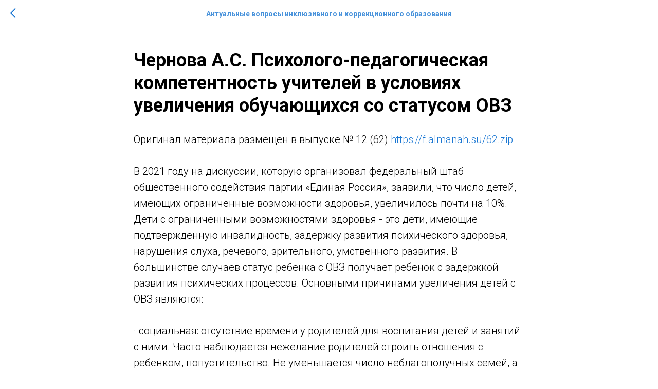

--- FILE ---
content_type: text/html; charset=UTF-8
request_url: https://almanah.su/tpost/68utjgcsi1-chernova-as-psihologo-pedagogicheskaya-k
body_size: 13479
content:
<!DOCTYPE html> <html> <head> <meta charset="utf-8" /> <meta http-equiv="Content-Type" content="text/html; charset=utf-8" /> <meta name="viewport" content="width=device-width, initial-scale=1.0" /> <meta name="yandex-verification" content="71dfdc53d80205b0" /> <!--metatextblock-->
    <title>Чернова А.С. Психолого-педагогическая компетентность учителей в условиях увеличения обучающихся со статусом ОВЗ</title>
    <meta name="description" content="">
    <meta name="keywords" content="">
    <meta name="robots" content="index, follow" />

    <meta property="og:title" content="Чернова А.С. Психолого-педагогическая компетентность учителей в условиях увеличения обучающихся со статусом ОВЗ" />
    <meta property="og:description" content="" />
    <meta property="og:type" content="website" />
    <meta property="og:url" content="https://almanah.su/tpost/68utjgcsi1-chernova-as-psihologo-pedagogicheskaya-k" />
    <meta property="og:image" content="" />

    <link rel="canonical" href="https://almanah.su/tpost/68utjgcsi1-chernova-as-psihologo-pedagogicheskaya-k" />
    <link rel="alternate" type="application/rss+xml" title="Актуальные вопросы инклюзивного и коррекционного образования" href="https://almanah.su/rss-feed-464062229521.xml" />
    <link rel="amphtml" href="https://almanah.su/tpost/68utjgcsi1-chernova-as-psihologo-pedagogicheskaya-k?amp=true">

<!--/metatextblock--> <meta name="format-detection" content="telephone=no" /> <meta http-equiv="x-dns-prefetch-control" content="on"> <link rel="dns-prefetch" href="https://ws.tildacdn.com"> <link rel="dns-prefetch" href="https://static.tildacdn.com"> <link rel="shortcut icon" href="https://static.tildacdn.com/tild6139-3531-4536-b235-353538386664/favicon.ico" type="image/x-icon" /> <!-- Assets --> <script src="https://neo.tildacdn.com/js/tilda-fallback-1.0.min.js" async charset="utf-8"></script> <link rel="stylesheet" href="https://static.tildacdn.com/css/tilda-grid-3.0.min.css" type="text/css" media="all" onerror="this.loaderr='y';"/> <link rel="stylesheet" href="https://static.tildacdn.com/ws/project715950/tilda-blocks-page27325022.min.css?t=1743503531" type="text/css" media="all" onerror="this.loaderr='y';" /> <link rel="preconnect" href="https://fonts.gstatic.com"> <link href="https://fonts.googleapis.com/css2?family=Roboto:wght@300;400;500;700&subset=latin,cyrillic" rel="stylesheet"> <link rel="stylesheet" href="https://static.tildacdn.com/css/tilda-feed-1.0.min.css" type="text/css" media="print" onload="this.media='all';" onerror="this.loaderr='y';" /> <noscript><link rel="stylesheet" href="https://static.tildacdn.com/css/tilda-feed-1.0.min.css" type="text/css" media="all" /></noscript> <link rel="stylesheet" href="https://static.tildacdn.com/css/tilda-popup-1.1.min.css" type="text/css" media="print" onload="this.media='all';" onerror="this.loaderr='y';" /> <noscript><link rel="stylesheet" href="https://static.tildacdn.com/css/tilda-popup-1.1.min.css" type="text/css" media="all" /></noscript> <link rel="stylesheet" href="https://static.tildacdn.com/css/tilda-slds-1.4.min.css" type="text/css" media="print" onload="this.media='all';" onerror="this.loaderr='y';" /> <noscript><link rel="stylesheet" href="https://static.tildacdn.com/css/tilda-slds-1.4.min.css" type="text/css" media="all" /></noscript> <script nomodule src="https://static.tildacdn.com/js/tilda-polyfill-1.0.min.js" charset="utf-8"></script> <script type="text/javascript">function t_onReady(func) {if(document.readyState!='loading') {func();} else {document.addEventListener('DOMContentLoaded',func);}}
function t_onFuncLoad(funcName,okFunc,time) {if(typeof window[funcName]==='function') {okFunc();} else {setTimeout(function() {t_onFuncLoad(funcName,okFunc,time);},(time||100));}}function t_throttle(fn,threshhold,scope) {return function() {fn.apply(scope||this,arguments);};}</script> <script src="https://static.tildacdn.com/js/jquery-1.10.2.min.js" charset="utf-8" onerror="this.loaderr='y';"></script> <script src="https://static.tildacdn.com/js/tilda-scripts-3.0.min.js" charset="utf-8" defer onerror="this.loaderr='y';"></script> <script src="https://static.tildacdn.com/ws/project715950/tilda-blocks-page27325022.min.js?t=1743503531" charset="utf-8" onerror="this.loaderr='y';"></script> <script src="https://static.tildacdn.com/js/tilda-lazyload-1.0.min.js" charset="utf-8" async onerror="this.loaderr='y';"></script> <script src="https://static.tildacdn.com/js/tilda-feed-1.0.min.js" charset="utf-8" async onerror="this.loaderr='y';"></script> <script src="https://static.tildacdn.com/js/tilda-slds-1.4.min.js" charset="utf-8" async onerror="this.loaderr='y';"></script> <script src="https://static.tildacdn.com/js/hammer.min.js" charset="utf-8" async onerror="this.loaderr='y';"></script> <script src="https://static.tildacdn.com/js/tilda-popup-1.0.min.js" charset="utf-8" async onerror="this.loaderr='y';"></script> <script src="https://static.tildacdn.com/js/tilda-menu-1.0.min.js" charset="utf-8" async onerror="this.loaderr='y';"></script> <script src="https://static.tildacdn.com/js/tilda-skiplink-1.0.min.js" charset="utf-8" async onerror="this.loaderr='y';"></script> <script src="https://static.tildacdn.com/js/tilda-events-1.0.min.js" charset="utf-8" async onerror="this.loaderr='y';"></script> <!-- nominify begin --><meta name="yandex-verification" content="3031335b49708ad1" /> <meta name="pmail-verification" content="2548a551e1c6392f5fba556982a5afa6"> <meta name="pmail-verification" content="f74eeb708f16f9787d5e3b36389be98f"><!-- nominify end --><script type="text/javascript">window.dataLayer=window.dataLayer||[];</script> <!-- Google Tag Manager --> <script type="text/javascript">(function(w,d,s,l,i){w[l]=w[l]||[];w[l].push({'gtm.start':new Date().getTime(),event:'gtm.js'});var f=d.getElementsByTagName(s)[0],j=d.createElement(s),dl=l!='dataLayer'?'&l='+l:'';j.async=true;j.src='https://www.googletagmanager.com/gtm.js?id='+i+dl;f.parentNode.insertBefore(j,f);})(window,document,'script','dataLayer','GTM-TLP7M4Z');</script> <!-- End Google Tag Manager --> <!-- Facebook Pixel Code --> <script type="text/javascript" data-tilda-cookie-type="advertising">setTimeout(function(){!function(f,b,e,v,n,t,s)
{if(f.fbq)return;n=f.fbq=function(){n.callMethod?n.callMethod.apply(n,arguments):n.queue.push(arguments)};if(!f._fbq)f._fbq=n;n.push=n;n.loaded=!0;n.version='2.0';n.agent='pltilda';n.queue=[];t=b.createElement(e);t.async=!0;t.src=v;s=b.getElementsByTagName(e)[0];s.parentNode.insertBefore(t,s)}(window,document,'script','https://connect.facebook.net/en_US/fbevents.js');fbq('init','286515579180408');fbq('track','PageView');},2000);</script> <!-- End Facebook Pixel Code --> <!-- VK Pixel Code --> <script type="text/javascript" data-tilda-cookie-type="advertising">setTimeout(function(){!function(){var t=document.createElement("script");t.type="text/javascript",t.async=!0,t.src="https://vk.com/js/api/openapi.js?161",t.onload=function(){VK.Retargeting.Init("VK-RTRG-536697-5TfLB"),VK.Retargeting.Hit()},document.head.appendChild(t)}();},2000);</script> <!-- End VK Pixel Code --> <script type="text/javascript">(function() {if((/bot|google|yandex|baidu|bing|msn|duckduckbot|teoma|slurp|crawler|spider|robot|crawling|facebook/i.test(navigator.userAgent))===false&&typeof(sessionStorage)!='undefined'&&sessionStorage.getItem('visited')!=='y'&&document.visibilityState){var style=document.createElement('style');style.type='text/css';style.innerHTML='@media screen and (min-width: 980px) {.t-records {opacity: 0;}.t-records_animated {-webkit-transition: opacity ease-in-out .2s;-moz-transition: opacity ease-in-out .2s;-o-transition: opacity ease-in-out .2s;transition: opacity ease-in-out .2s;}.t-records.t-records_visible {opacity: 1;}}';document.getElementsByTagName('head')[0].appendChild(style);function t_setvisRecs(){var alr=document.querySelectorAll('.t-records');Array.prototype.forEach.call(alr,function(el) {el.classList.add("t-records_animated");});setTimeout(function() {Array.prototype.forEach.call(alr,function(el) {el.classList.add("t-records_visible");});sessionStorage.setItem("visited","y");},400);}
document.addEventListener('DOMContentLoaded',t_setvisRecs);}})();</script></head> <body class="t-body" style="margin:0;"> <!--allrecords--> <div id="allrecords" class="t-records" data-post-page="y" data-hook="blocks-collection-content-node" data-tilda-project-id="715950" data-tilda-page-id="27325022" data-tilda-page-alias="inclusive-education" data-tilda-formskey="943be178827b376cc577ef6abada5381" data-tilda-lazy="yes" data-tilda-root-zone="com" data-tilda-project-headcode="yes" data-tilda-ts="y">

<!-- POST START -->




      






<div id="rec441206228" class="r t-rec">
    <div class="t-feed">

        <div class="t-feed__post-popup t-popup_show" style="background-color:#ffffff;display:block;" data-feed-popup-postuid="68utjgcsi1" data-feed-popup-feeduid="464062229521">

            <div class="t-feed__post-popup__close-wrapper">

                <a href="https://almanah.su/inclusive-education" class="t-popup__close">
                    <div class="t-popup__close-wrapper">
                        <svg class="t-popup__close-icon" width="11" height="20" viewBox="0 0 11 20" fill="none" xmlns="http://www.w3.org/2000/svg">
                            <path d="M1 1L10 10L1 19" stroke="#1976d2" stroke-width="2"/>
                        </svg>
                    </div>
                </a>

                <div class="t-feed__post-popup__close-text-wrapper">
                    <div class="js-feed-close-text t-feed__post-popup__close-text t-descr t-descr_xxs" style="color:#1976d2;">
                                                    Актуальные вопросы инклюзивного и коррекционного образования
                                            </div>
                </div>

                
            </div>

            <div class="t-feed__post-popup__container t-container t-popup__container t-popup__container-static">
                <div itemscope itemtype="https://schema.org/BlogPosting" class="t-feed__post-popup__content-wrapper">

                <div class="t-feed__post-popup__content t-col t-col_8">
                    <div style="display: none;">
                        <meta itemprop="datePublished" content="2023-01-19MSK15:37:00+03:00" />
                        <meta itemprop="dateModified" content="2023-01-20MSK13:37:42+03:00" />
                        <meta itemprop="mainEntityOfPage" content="https://almanah.su/tpost/68utjgcsi1-chernova-as-psihologo-pedagogicheskaya-k" />
                        <div itemprop="publisher" itemscope itemtype="https://schema.org/Organization">
                            <meta itemprop="logo" content="" />
                            <meta itemprop="name" content="" />
                            <meta itemprop="address" content="" />
                            <meta itemprop="telephone" content="" />
                        </div>
                    </div>

                                                                        
                                                            <div class="t-feed__post-popup__title-wrapper">
                                    <h1 itemprop="headline" class="js-feed-post-title t-feed__post-popup__title t-title t-title_xxs">Чернова А.С. Психолого-педагогическая компетентность учителей в условиях увеличения обучающихся со статусом ОВЗ</h1>
                                </div>
                            
                            
                                                    
                                            
                    
                    
                    
                                            <div id="feed-text" class="r t-feed__post-popup__text-wrapper" data-animationappear="off">
                            <div itemprop="articleBody" class="js-feed-post-text t-feed__post-popup__text t-text t-text_md"><section><div class="t-redactor__tte-view"><div class="t-redactor__text">Оригинaл материала размещен в выпуске № 12 (62) <a href="https://f.almanah.su/62.zip" target="_blank" rel="noreferrer noopener">https://f.almanah.su/62.zip</a><br /><br />В 2021 году на дискуссии, которую организовал федеральный штаб общественного содействия партии «Единая Россия», заявили, что число детей, имеющих ограниченные возможности здоровья, увеличилось почти на 10%. Дети с ограниченными возможностями здоровья - это дети, имеющие подтвержденную инвалидность, задержку развития психического здоровья, нарушения слуха, речевого, зрительного, умственного развития. В большинстве случаев статус ребенка с ОВЗ получает ребенок с задержкой развития психических процессов. Основными причинами увеличения детей с ОВЗ являются:<br /><br />· социальная: отсутствие времени у родителей для воспитания детей и занятий с ними. Часто наблюдается нежелание родителей строить отношения с ребёнком, попустительство. Не уменьшается число неблагополучных семей, а некоторые школы, расположенные далеко от центра города и больших городов, имеют высокую долю неблагополучных семей;<br /><br />· психические: времяпрепровождение в гаджетах, уход в виртуальную реальность. Ребенку нет необходимости разговаривать, вступать в беседу, диалог, задействовать воображение, фантазию - гаджет предоставляет всё. Отсюда, как следствие, не развиты в полной мере речь, письмо, чтение, мелкая моторика, социальные навыки;<br /><br />· биологические: врожденные заболевания, травмы и др. Данные причины встречаются реже, в связи с развитием медицины, но, тем не менее, отражаются на интеллектуальном и физическом развитии детей.<br /><br />В 2022 году в школах страны наблюдается размещение таких детей в обычных классах, создание специальных классов для детей с ОВЗ и организация специализированного питания. В связи с этим необходимо создавать адаптированные программы образования, организовывать деятельность педагогов-психологов, логопедов, дефектологов, педагогов дополнительного образования. Учителя, которые работают в классах с детьми ОВЗ, должны в полной мере владеть психолого-педагогической компетенцией.<br /><br />Психолого-педагогическая компетентность - знание педагогической диагностики, умение формировать отношения с учениками, осуществление индивидуальной работы, глубокое знание возрастной психологии и психологии общения, знание и понимание причин поступков ученика, ощущение эмпатии, умение подобрать ответ на проблемы ученика.<br /><br />Низкий уровень психологической культуры учителей, недостаточное использование ими психологических знаний в организации образовательного процесса приводят к низкой эффективности или сводят на нет воспитательное воздействие на ученика. Исследования показали, что низкий уровень воспитанности, сформированности личностных и социальных навыков являются основной проблемой при работе с обучающимися. Низкий процент учителей (15%) может отметить у себя высокий уровень знаний по психологии. Большая часть учителей (55%) имеет низкий уровень знаний. Наблюдения показывают, что многие учителя не могут разглядеть психологическое состояние ребенка, правильно его интерпретировать и реагировать на него, не применяют индивидуальный подход, учитывая особенности обучающегося.<br /><br />Профессионально важными качествами учителя при работе с детьми ОВЗ должны быть:<br /><br />· эмпатия – исходя из внешнего образа, поведения и мимики ученика, это качество дает возможность выяснить характерные черты личности и возможности того или иного поступка. Учитель может настроить ребенка на определенную форму поведения и качественно отреагировать на любую ситуацию. Эмпатия учителя для ученика значит больше, чем его ролевая позиция, поскольку способствует тому, чтобы в процессе общения возникло взаимопонимание;<br /><br />· коммуникабельность;<br /><br />· гибкость;<br /><br />· рефлексия - особенно важна установка на регулярную обратную связь;<br /><br />· способность к сотрудничеству;<br /><br />· сенситивность - умение поставить себя на место ребенка и понять его мотивы, причины, эмоции;<br /><br />· эмоциональная привлекательность.<br /><br />Чтобы выяснить трудности и определить уровень развития психолого-педагогической компетентности педагога, можно применять: психологические анализы и самоанализа урока, опросник «Педагогические рефлексии в сфере общения», методика «Психологический портрет педагога», карта самоанализа педагога в отношении профессиональных позиций, анкетирование учащихся и педагогов, методика группового оценивания коммуникативной компетенции ГОКК.<br /><br />Работа по повышению уровня психолого-педагогической компетентности должна вестись по следующим направлениям:<br /><br />· расширение кругозора учителя по вопросам психологии;<br /><br />· работа над созданием адекватного образа учителя;<br /><br />· формирование навыков самоуправления, самоконтроля, поведения в сложных, конфликтных, неожиданных ситуациях;<br /><br />· определение уровня своего профессионального развития, самодиагностика, понимание и отслеживание своего отношения к профессии;<br /><br />· создание копилки и применение педагогических воздействий, средств и методов, практический анализ их результата;<br /><br />· овладение высоким уровнем коммуникативной культуры;<br /><br />· умение управлять своим состоянием, настроением, использовать себя в качестве инструмента педагогической деятельности;<br /><br />· профессиональное использование индивидуального подхода, активных форм обучения;<br /><br />· применение практико-ориентированного подхода в контексте современных условий образования.<br /><br />Педагогическая деятельность предъявляет высокие требования к учителю, соответствие которым позволит повысить результативность и качество образования и воспитания. Требования к современным стандартам в образовательной системе предусматривают глубокое психологическое знание и применение данных знаний в педагогической сфере. В характере развития современной системы образования возникли новые требования к личности учителя и профессиональному мастерству, а точнее - к профессиональной компетенции учителя.<br /><br />Высококвалифицированный педагог сегодня является учителем, не только ознакомленным с личностными особенностями детей, подростков, которые являются нормотипичными, а также с особыми потребностями в обучении, но и активно использующим эти знания на практике.<br /><br /><strong>Библиографический список</strong>1. Григорович Л. А. Роль психологической службы в условиях инклюзивного образования: формы и методы работы с педагогическим коллективом // Новое в психолого-педагогических исследованиях. 2018. № 3. 47-52 с.<br /><br />2. Дербенева Г. В. Формирование профессиональной компетентности у студентов педагогического вуза для работы в условиях инклюзии // Казанский педагогический журнал. 2021. № 6 (149). 83-89 с.<br /><br />3. Казарницкая Т., Головина И., Каплич Л., Уварова И., Цветкова Т. Компетентность учителя: инструментарий оценки и самооценки. – Директор, 2002, № 6. 16-25 с.<br /><br />4. Кожанова Н. С., Болгарова М. А., Панкратьева О. С. Проблема обеспечения психологически комфортной и безопасной образовательной среды в инклюзивном образовании // Перспективы науки и образования. 2019. № 4 (40). 307-321 с.<br /><br />5. Кузнецова Н. Б. Содержание профессиональной компетентности педагога, работающего с детьми с ограниченными возможностями здоровья // Вестник Томского государственного педагогического университета. 2016. № 5. 55-59 с.<br /><br />6. Лукьянова М.И. Развитие психолого-педагогической компетенции учителя. // Автореферат дисс.канд.пед.наук. – М., 1996.<br /><br />7. Сахнова И. А. Роль психолого-педагогической компетенции преподавателя в системе инклюзивного образования // Вестник Московского государственного областного университета. Серия: Педагогика. 2018. № 4. 174-184 с.</div></div></section></div>
                        </div>
                    
                    
                                                                    <div class="t-feed__post-popup__date-parts-wrapper t-feed__post-popup__date-parts-wrapper_aftertext">
                                                                                            <span class="t-feed__post-popup__date-wrapper">
                                    <span class="js-feed-post-date t-feed__post-popup__date t-uptitle t-uptitle_sm">2023-01-19 17:37</span>
                                </span>
                                                                                                                                                            <a href="https://almanah.su/inclusive-education#!/tfeeds/464062229521/c/2022" class="t-feed__post-popup__tag"><span class="t-uptitle t-uptitle_xs" itemprop="about">2022</span></a>
                                                                                    </div>
                                            
                    
                </div>
                </div>

                
                
            </div>

            
        </div>

    </div>
</div>



<style type="text/css">
#rec441206228 .t-feed__post-popup__cover-wrapper .t-slds__bullet_active .t-slds__bullet_body,
#rec441206228 .t-feed__post-popup__cover-wrapper .t-slds__bullet:hover .t-slds__bullet_body {
    background-color: #222 !important;
}

#rec441206228 .t-feed__post-popup__arrow-top {
    position:fixed;
    z-index:1;
    bottom:20px;
    left: 20px;
    
    
    min-height:30px;
}

#rec441206228 .t-feed__post-popup__arrow-top svg path {
    
}
</style>







    

<script type="text/javascript">
    $(document).ready(function(){
        window.tFeedPosts = {};

        var recid = '441206228';

        var opts = {
            "feeduid": "464062229521",
            "previewmode": "yes",
            "align": "left",
            "amountOfPosts": "",
            "reverse": "desc",
            "blocksInRow": "3",
            "blocksClass": "t-feed__grid-col t-col t-col_4",
            "blocksWidth": "360",
            "colClass": "",
            "prefixClass": "",
            "vindent": "",
            "dateFormat": "4",
            "timeFormat": "",
            "imageRatio": "75",
            "hasOriginalAspectRatio": false,
            "imageHeight": "",
            "imageWidth": "",
            "dateFilter": 'all',
            "showPartAll": true,
            "showImage": true,
            "showShortDescr": true,
            "showParts": false,
            "showDate": false,
            "hideFeedParts": false,
            "parts_opts": {
                "partsBgColor": "#ffffff",
                "partsBorderSize": "1px",
                "partsBorderColor": "#000000",
                "align": "center"
            },
            "btnsAlign": false,
            "colWithBg": {
                "paddingSize": "",
                "background": "",
                "borderRadius": "",
                "shadowSize": "",
                "shadowOpacity": "",
                "shadowSizeHover": "",
                "shadowOpacityHover": "",
                "shadowShiftyHover": ""
            },
            "separator": {
                "height": "",
                "color": "",
                "opacity": "",
                "hideSeparator": false
            },
            "btnAllPosts": {
                "text": "",
                "link": "",
                "target": ""
            },
            "popup_opts": {
                "popupBgColor": "#ffffff",
                "overlayBgColorRgba": "rgba(255,255,255,1)",
                "closeText": "",
                "iconColor": "#000000",
                "popupStat": "",
                "titleColor": "",
                "textColor": "",
                "subtitleColor": "",
                "datePos": "aftertext",
                "partsPos": "aftertext",
                "imagePos": "aftertitle",
                "inTwoColumns": false,
                "zoom": false,
                "styleRelevants": "",
                "methodRelevants": "random",
                "titleRelevants": "",
                "showRelevants": "",
                "titleFontFamily": "",
                "descrFontFamily": "",
                "subtitleFontFamily": "",
                "shareStyle": "t-feed__share_black-white",
                "shareBg": "",
                "isShare": false,
                "shareServices": "",
                "shareFBToken": "",
                "showDate": false,
                "bgSize": "cover"
            },
            "arrowtop_opts": {
                "isShow": false,
                "style": "",
                "color": "",
                "bottom": "",
                "left": "",
                "right": ""
            },
            "gallery": {
                "control": "",
                "arrowSize": "",
                "arrowBorderSize": "",
                "arrowColor": "",
                "arrowColorHover": "",
                "arrowBg": "",
                "arrowBgHover": "",
                "arrowBgOpacity": "",
                "arrowBgOpacityHover": "",
                "showBorder": "",
                "dotsWidth": "",
                "dotsBg": "",
                "dotsActiveBg": "",
                "dotsBorderSize": ""
            },
            "typo": {
                "title": "color:#000000;font-family:'TildaSans';",
                "descr": "font-family:'TildaSans';",
                "subtitle": "font-family:'TildaSans';"
            },
            "amountOfSymbols": "",
            "bbtnStyle": "color:#ffffff;background-color:#000000;border-radius:3px; -moz-border-radius:3px; -webkit-border-radius:3px;",
            "btnStyle": "color:#000000;border:1px solid #000000;background-color:#ffffff;border-radius:5px; -moz-border-radius:5px; -webkit-border-radius:5px;",
            "btnTextColor": "#000000",
            "btnType": "",
            "btnSize": "sm",
            "btnText": "",
            "btnReadMore": "",
            "isHorizOnMob": false,
            "itemsAnim": "",
            "datePosPs": "beforetitle",
            "partsPosPs": "beforetitle",
            "imagePosPs": "beforetitle",
            "datePos": "afterdescr",
            "partsPos": "onimage",
            "imagePos": "beforetitle"
        };

        var post = {
            uid: '68utjgcsi1',
            date: '2023-01-19 17:37',
            mediatype: 'image',
            mediadata: '',
            postparts: [{"partuid":"755880301521","parttitle":"2022","parturl":"https:\/\/almanah.su\/inclusive-education#!\/tfeeds\/464062229521\/c\/2022"}]
        };

        t_onFuncLoad('t_feed_PostInit', function() {
            t_feed_PostInit(recid, opts, post);
        });

        t_onFuncLoad('t_feed__drawPostPopupVideo', function() {
            var postVideoHtml = t_feed__drawPostPopupVideo(post);
            $('.js-feed-cover-video').html(postVideoHtml);
        });

        t_feed_formateDate_snippet('2023-01-19 17:37');       // todo: t_feed_formateDate(date, opts, recid)

        if ($('.t-feed__post-popup__text-wrapper').hasClass('t-feed__post-popup__text-wrapper_zoom')) {
            t_onFuncLoad('t_feed_addZoom', function () {
                t_feed_addZoom();
            });
        }

        var arrowTop = $('.t-feed__post-popup__arrow-top');
        var popup = $('.t-feed__post-popup');
        popup.scroll(function() {
            t_onFuncLoad('t_feed_addPostPopupArrowTop', function () {
                t_feed_addPostPopupArrowTop($(this), arrowTop);
            });
        });
        arrowTop.on('click', function() {
            popup.animate({scrollTop: 0}, 300);
        });

        t_onFuncLoad('t_feed_getCountOfViews', function () {
            t_feed_getCountOfViews($('.t-feed__post-popup'));
        });

        if ($('.js-feed-relevants').length > 0) {
            t_onFuncLoad('t_feed_addRelevantsPosts', function () {
                t_feed_addRelevantsPosts(recid, opts, post, post.uid);
            });
        }

        var bgColor = '#ffffff';
        bgColor = bgColor ? bgColor.replace('1)', '0.9)') : '';
        $('.t-feed__post-popup__close-wrapper').css('background-color', bgColor);
    });

    function t_feed_drawParts_snippet(parts) {
        var tagsHTML = '';
        parts.split(',').forEach(function(item) {
            tagsHTML += '<span class="t-uptitle t-uptitle_xs">' + item + '</span>';
        });

        $('.js-feed-post-tags').html(tagsHTML);
    }

    function t_feed_formateDate_snippet(date) {
        var dayDate = date.split(' ')[0];
        var timeDate = date.split(' ')[1];
        var dateParts = dayDate.split('-');
        var newDate = new Date(dateParts[0], dateParts[1] - 1, dateParts[2]);
        var time = +'' == 1? ' ' + timeDate : '';
        var newMonth = newDate.getMonth();
        var day = dateParts[2];
        var month = dateParts[1];
        var year = dateParts[0];
        var newDate = '';
        var monthArr = ['january', 'february', 'march', 'april', 'may', 'june', 'july', 'august', 'september', 'october', 'november', 'december'];
        var monthTitle = t_feed_getDictionary_snippet(monthArr[newMonth]);
        switch (+'4') {
            case 1:
                newDate = month + '-' + day + '-' + year + time;
                break;
            case 2:
                newDate = day + '-' + month + '-' + year + time;
                break;
            case 3:
                newDate = day + '/' + month + '/' + year + time;
                break;
            case 4:
                newDate = day + '.' + month + '.' + year + time;
                break;
            case 5:
                newDate = monthTitle[0] + ' ' + day + ', ' + year + time;
                break;
            case 6:
                newDate = day + ' ' + monthTitle[1] + ' ' + year + time;
                break;
            default:
                newDate = t_feed_addDefaultDate_snippet(dateParts, date, monthTitle, time);
                break;
        }

        $('.js-feed-post-date').html(newDate);
    }

    function t_feed_addDefaultDate_snippet(dateParts, date, monthTitle, time) {
        var lang = t_feed_returnLang_snippet();
        var currentDate = new Date();
        var postDateMs = Date.parse(date);
        var diffDate = currentDate - postDateMs;
        var days = Math.floor(diffDate / (60 * 60 * 1000 * 24));
        var agoTitle = t_feed_getDictionary_snippet('ago');
        var daysTitle = (lang == 'RU' || lang == 'UK') && (days > 4) ? t_feed_getDictionary_snippet('days')[1] : t_feed_getDictionary_snippet('days')[0];
        var currentYear = currentDate.getFullYear();
        var postYear = +date.split('-')[0];
        var agoTitleSeparator = (lang == 'JA' || lang == 'CN') ? '' : ' ';
        var year = postYear != currentYear ? postYear : '';
        var defaultDate = '';

        if (days == 0) {
            defaultDate = t_feed_getDictionary_snippet('today');
        }

        if (days == 1) {
            defaultDate = t_feed_getDictionary_snippet('yesterday');
        }

        if (days > 1 && days < 15) {
            if (lang == 'FR' || lang == 'DE' || lang == 'ES' || lang == 'PT') {
                defaultDate = agoTitle + agoTitleSeparator + days + agoTitleSeparator + daysTitle;
            } else {
                defaultDate = days + agoTitleSeparator + daysTitle + agoTitleSeparator + agoTitle;
            }
        }

        if (days >= 15 || postYear > currentYear) {
            defaultDate = t_feed_addFullDate_snippet(lang, dateParts[2], monthTitle, year) + time;
        }

        return defaultDate;
    }

    function t_feed_addFullDate_snippet(lang, day, month, year) {
        var monthSeparator = lang == 'DE' ? '. ' : ' ';
        var datePartSeparator = ' ';
        if (lang == 'EN') {
            datePartSeparator = year != '' ? ', ' : '';
        } else if (lang == 'ES' || lang == 'PT') {
            datePartSeparator = year != '' ? ' de ' : '';
        }

        var monthTitle = month[1];
        if (lang == 'EN' || lang == 'DE') {
            monthTitle = month[0];
        }

        if (lang == 'EN') {
            return monthTitle + ' ' + day + datePartSeparator + year;
        } else if (lang == 'JA' || lang == 'CN') {
            return year + monthTitle + day;
        } else {
            return day + monthSeparator + monthTitle + datePartSeparator + year;
        }
    }

    function t_feed_getDictionary_snippet(msg) {
        var dict = [];

        dict['seealso'] = {
            EN: 'See also',
            RU: 'Смотрите также',
            FR: 'Voir également',
            DE: 'Siehe auch',
            ES: 'Ver también',
            PT: 'Veja também',
            UK: 'Дивись також',
            JA: 'また見なさい',
            CN: '也可以看看'
        };

        dict['today'] = {
            EN: 'Today',
            RU: 'Сегодня',
            FR: 'Aujourd\'hui',
            DE: 'Heute',
            ES: 'Hoy',
            PT: 'Hoje',
            UK: 'Сьогодні',
            JA: '今日',
            CN: '今天'
        };

        dict['yesterday'] = {
            EN: 'Yesterday',
            RU: 'Вчера',
            FR: 'Hier',
            DE: 'Gestern',
            ES: 'Ayer',
            PT: 'Ontem',
            UK: 'Вчора',
            JA: '昨日',
            CN: '昨天'
        };

        dict['days'] = {
            EN: ['days'],
            RU: ['дня', 'дней'],
            FR: ['jours'],
            DE: ['tagen'],
            ES: ['dias'],
            PT: ['dias'],
            UK: ['дні', 'днів'],
            JA: ['日'],
            CN: ['天']
        };

        dict['ago'] = {
            EN: 'ago',
            RU: 'назад',
            FR: 'Il y a',
            DE: 'Vor',
            ES: 'Hace',
            PT: 'Há',
            UK: 'тому',
            JA: '前',
            CN: '前'
        };

        dict['january'] = {
            EN: ['January', 'january'],
            RU: ['Январь', 'января'],
            FR: ['Janvier', 'janvier'],
            DE: ['Januar', 'januar'],
            ES: ['Enero', 'de enero'],
            PT: ['Janeiro', 'de janeiro'],
            UK: ['Січень', 'січня'],
            JA: ['一月', '一月'],
            CN: ['一月', '一月']
        };

        dict['february'] = {
            EN: ['February', 'february'],
            RU: ['Февраль', 'февраля'],
            FR: ['Février', 'février'],
            DE: ['Februar', 'februar'],
            ES: ['Febrero', 'de febrero'],
            PT: ['Fevereiro', 'de fevereiro'],
            UK: ['Лютий', 'лютого'],
            JA: ['二月', '二月'],
            CN: ['二月', '二月']
        };

        dict['march'] = {
            EN: ['March', 'March'],
            RU: ['Март', 'марта'],
            FR: ['Mars', 'mars'],
            DE: ['März', 'märz'],
            ES: ['Marzo', 'de marzo'],
            PT: ['Março', 'de março'],
            UK: ['Березень', 'березня'],
            JA: ['三月', '三月'],
            CN: ['三月', '三月']
        };

        dict['april'] = {
            EN: ['April', 'april'],
            RU: ['Апрель', 'апреля'],
            FR: ['Avril', 'avril'],
            DE: ['April', 'april'],
            ES: ['Abril', 'de abril'],
            PT: ['Abril', 'de abril'],
            UK: ['Квітень', 'квітня'],
            JA: ['四月', '四月'],
            CN: ['四月', '四月']
        };

        dict['may'] = {
            EN: ['May', 'may'],
            RU: ['Май', 'мая'],
            FR: ['Mai', 'mai'],
            DE: ['Kann', 'kann'],
            ES: ['Mayo', 'de mayo'],
            PT: ['Maio', 'de maio'],
            UK: ['Травень', 'травня'],
            JA: ['五月', '五月'],
            CN: ['五月', '五月']
        };

        dict['june'] = {
            EN: ['June', 'june'],
            RU: ['Июнь', 'июня'],
            FR: ['Juin', 'juin'],
            DE: ['Juni', 'juni'],
            ES: ['Junio', 'de junio'],
            PT: ['Junho', 'de junho'],
            UK: ['Червень', 'червня'],
            JA: ['六月', '六月'],
            CN: ['六月', '六月']
        };

        dict['july'] = {
            EN: ['July', 'july'],
            RU: ['Июль', 'июля'],
            FR: ['Juillet', 'juillet'],
            DE: ['Juli', 'Juli'],
            ES: ['Julio', 'de julio'],
            PT: ['Julho', 'de julho'],
            UK: ['Липень', 'липня'],
            JA: ['七月', '七月'],
            CN: ['七月', '七月']
        };

        dict['august'] = {
            EN: ['August', 'august'],
            RU: ['Август', 'августа'],
            FR: ['Août', 'août'],
            DE: ['August', 'august'],
            ES: ['Agosto', 'de agosto'],
            PT: ['Agosto', 'de agosto'],
            UK: ['Серпень', 'серпня'],
            JA: ['八月', '八月'],
            CN: ['八月', '八月']
        };

        dict['september'] = {
            EN: ['September', 'september'],
            RU: ['Сентябрь', 'сентября'],
            FR: ['Septembre', 'septembre'],
            DE: ['September', 'september'],
            ES: ['Septiembre', 'de septiembre'],
            PT: ['Setembro', 'de setembro'],
            UK: ['Вересень', 'вересня'],
            JA: ['九月', '九月'],
            CN: ['九月', '九月']
        };

        dict['october'] = {
            EN: ['October', 'october'],
            RU: ['Октябрь', 'октября'],
            FR: ['Octobre', 'octobre'],
            DE: ['Oktober', 'oktober'],
            ES: ['Octubre', 'de octubre'],
            PT: ['Outubro', 'de outubro'],
            UK: ['Жовтень', 'жовтня'],
            JA: ['十月', '十月'],
            CN: ['十月', '十月']
        };

        dict['november'] = {
            EN: ['November', 'november'],
            RU: ['Ноябрь', 'ноября'],
            FR: ['Novembre', 'novembre'],
            DE: ['November', 'november'],
            ES: ['Noviembre', 'de noviembre'],
            PT: ['Novembro', 'de novembro'],
            UK: ['Листопад', 'листопада'],
            JA: ['十一月', '十一月'],
            CN: ['十一月', '十一月']
        };

        dict['december'] = {
            EN: ['December', 'december'],
            RU: ['Декабрь', 'декабря'],
            FR: ['Décembre', 'décembre'],
            DE: ['Dezember', 'dezember'],
            ES: ['Diciembre', 'de diciembre'],
            PT: ['Dezembro', 'de dezembro'],
            UK: ['Грудень', 'грудня'],
            JA: ['十二月', '十二月'],
            CN: ['十二月', '十二月']
        };

        var lang = t_feed_returnLang_snippet();

        if (typeof dict[msg] != 'undefined') {
            if (typeof dict[msg][lang] != 'undefined' && dict[msg][lang] != '') {
                return dict[msg][lang];
            } else {
                return dict[msg]['EN'];
            }
        }
    }

    function t_feed_returnLang_snippet() {
        t_feed_defineUserLang_snippet();
        var customLang = '';
        var lang = 'EN';
        if (typeof customLang != 'undefined' && customLang != '') {
            lang = customLang.toUpperCase();
        } else {
            lang = window.tildaBrowserLang;
        }

        return lang;
    }

    function t_feed_defineUserLang_snippet() {
        window.tildaBrowserLang = window.navigator.userLanguage || window.navigator.language;
        window.tildaBrowserLang = window.tildaBrowserLang.toUpperCase();

        if (window.tildaBrowserLang.indexOf('RU') != -1) {
            window.tildaBrowserLang = 'RU';
        } else if (window.tildaBrowserLang.indexOf('FR') != -1) {
            window.tildaBrowserLang = 'FR';
        } else if (window.tildaBrowserLang.indexOf('DE') != -1) {
            window.tildaBrowserLang = 'DE';
        } else if (window.tildaBrowserLang.indexOf('ES') != -1) {
            window.tildaBrowserLang = 'ES';
        } else if (window.tildaBrowserLang.indexOf('PT') != -1) {
            window.tildaBrowserLang = 'PT';
        } else if (window.tildaBrowserLang.indexOf('UK') != -1) {
            window.tildaBrowserLang = 'UK';
        } else if (window.tildaBrowserLang.indexOf('JA') != -1) {
            window.tildaBrowserLang = 'JA';
        } else if (window.tildaBrowserLang.indexOf('CN') != -1) {
            window.tildaBrowserLang = 'CN';
        } else {
            window.tildaBrowserLang = 'EN';
        }
    }
</script>





    <style>
    .t-feed__post-popup.t-popup_show {
        min-height: 100vh;
    }
    </style>



<!-- POST END -->

</div>
<!--/allrecords--> <!-- Stat --> <!-- Yandex.Metrika counter 50561611 --> <script type="text/javascript" data-tilda-cookie-type="analytics">setTimeout(function(){(function(m,e,t,r,i,k,a){m[i]=m[i]||function(){(m[i].a=m[i].a||[]).push(arguments)};m[i].l=1*new Date();k=e.createElement(t),a=e.getElementsByTagName(t)[0],k.async=1,k.src=r,a.parentNode.insertBefore(k,a)})(window,document,"script","https://mc.yandex.ru/metrika/tag.js","ym");window.mainMetrikaId='50561611';ym(window.mainMetrikaId,"init",{clickmap:true,trackLinks:true,accurateTrackBounce:true,webvisor:true,ecommerce:"dataLayer"});},2000);</script> <noscript><div><img src="https://mc.yandex.ru/watch/50561611" style="position:absolute; left:-9999px;" alt="" /></div></noscript> <!-- /Yandex.Metrika counter --> <script type="text/javascript" data-tilda-cookie-type="analytics">setTimeout(function(){(function(i,s,o,g,r,a,m){i['GoogleAnalyticsObject']=r;i[r]=i[r]||function(){(i[r].q=i[r].q||[]).push(arguments)},i[r].l=1*new Date();a=s.createElement(o),m=s.getElementsByTagName(o)[0];a.async=1;a.src=g;m.parentNode.insertBefore(a,m)})(window,document,'script','https://www.google-analytics.com/analytics.js','ga');ga('create','UA-127515821-1','auto');ga('send','pageview');},2000);window.mainTracker='user';</script> <script type="text/javascript">if(!window.mainTracker) {window.mainTracker='tilda';}
setTimeout(function(){(function(d,w,k,o,g) {var n=d.getElementsByTagName(o)[0],s=d.createElement(o),f=function(){n.parentNode.insertBefore(s,n);};s.type="text/javascript";s.async=true;s.key=k;s.id="tildastatscript";s.src=g;if(w.opera=="[object Opera]") {d.addEventListener("DOMContentLoaded",f,false);} else {f();}})(document,window,'11e85195fd7f673683f8a103d856a76f','script','https://static.tildacdn.com/js/tilda-stat-1.0.min.js');},2000);</script> <!-- Rating Mail.ru counter --> <script type="text/javascript" data-tilda-cookie-type="analytics">setTimeout(function(){var _tmr=window._tmr||(window._tmr=[]);_tmr.push({id:"3164225",type:"pageView",start:(new Date()).getTime()});window.mainMailruId='3164225';(function(d,w,id) {if(d.getElementById(id)) {return;}
var ts=d.createElement("script");ts.type="text/javascript";ts.async=true;ts.id=id;ts.src="https://top-fwz1.mail.ru/js/code.js";var f=function() {var s=d.getElementsByTagName("script")[0];s.parentNode.insertBefore(ts,s);};if(w.opera=="[object Opera]") {d.addEventListener("DOMContentLoaded",f,false);} else {f();}})(document,window,"topmailru-code");},2000);</script> <noscript><img src="https://top-fwz1.mail.ru/counter?id=3164225;js=na" style="border:0;position:absolute;left:-9999px;width:1px;height:1px" alt="Top.Mail.Ru" /></noscript> <!-- //Rating Mail.ru counter --> <!-- Google Tag Manager (noscript) --> <noscript><iframe src="https://www.googletagmanager.com/ns.html?id=GTM-TLP7M4Z" height="0" width="0" style="display:none;visibility:hidden"></iframe></noscript> <!-- End Google Tag Manager (noscript) --> <!-- FB Pixel code (noscript) --> <noscript><img height="1" width="1" style="display:none" src="https://www.facebook.com/tr?id=286515579180408&ev=PageView&agent=pltilda&noscript=1"/></noscript> <!-- End FB Pixel code (noscript) --> <!-- VK Pixel code (noscript) --> <noscript><img src="https://vk.com/rtrg?p=VK-RTRG-536697-5TfLB" style="position:fixed; left:-999px;" alt=""/></noscript> <!-- End VK Pixel code (noscript) --> </body> </html>